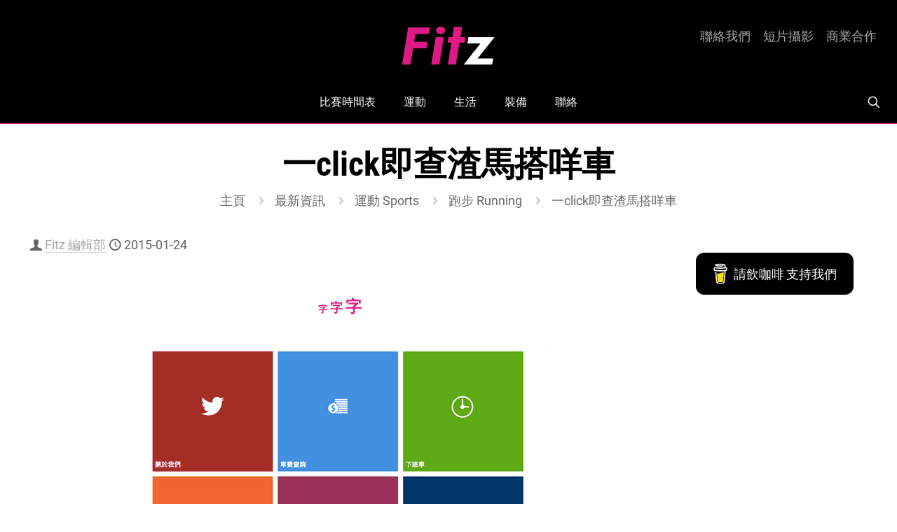

--- FILE ---
content_type: text/html; charset=utf-8
request_url: https://www.google.com/recaptcha/api2/anchor?ar=1&k=6LfAxJ0UAAAAAG0BR7NnDcmhCirNSCNxoTCbFwYE&co=aHR0cHM6Ly9maXR6LmhrOjQ0Mw..&hl=en&v=PoyoqOPhxBO7pBk68S4YbpHZ&size=invisible&anchor-ms=20000&execute-ms=30000&cb=91ub6jl4qzz8
body_size: 48751
content:
<!DOCTYPE HTML><html dir="ltr" lang="en"><head><meta http-equiv="Content-Type" content="text/html; charset=UTF-8">
<meta http-equiv="X-UA-Compatible" content="IE=edge">
<title>reCAPTCHA</title>
<style type="text/css">
/* cyrillic-ext */
@font-face {
  font-family: 'Roboto';
  font-style: normal;
  font-weight: 400;
  font-stretch: 100%;
  src: url(//fonts.gstatic.com/s/roboto/v48/KFO7CnqEu92Fr1ME7kSn66aGLdTylUAMa3GUBHMdazTgWw.woff2) format('woff2');
  unicode-range: U+0460-052F, U+1C80-1C8A, U+20B4, U+2DE0-2DFF, U+A640-A69F, U+FE2E-FE2F;
}
/* cyrillic */
@font-face {
  font-family: 'Roboto';
  font-style: normal;
  font-weight: 400;
  font-stretch: 100%;
  src: url(//fonts.gstatic.com/s/roboto/v48/KFO7CnqEu92Fr1ME7kSn66aGLdTylUAMa3iUBHMdazTgWw.woff2) format('woff2');
  unicode-range: U+0301, U+0400-045F, U+0490-0491, U+04B0-04B1, U+2116;
}
/* greek-ext */
@font-face {
  font-family: 'Roboto';
  font-style: normal;
  font-weight: 400;
  font-stretch: 100%;
  src: url(//fonts.gstatic.com/s/roboto/v48/KFO7CnqEu92Fr1ME7kSn66aGLdTylUAMa3CUBHMdazTgWw.woff2) format('woff2');
  unicode-range: U+1F00-1FFF;
}
/* greek */
@font-face {
  font-family: 'Roboto';
  font-style: normal;
  font-weight: 400;
  font-stretch: 100%;
  src: url(//fonts.gstatic.com/s/roboto/v48/KFO7CnqEu92Fr1ME7kSn66aGLdTylUAMa3-UBHMdazTgWw.woff2) format('woff2');
  unicode-range: U+0370-0377, U+037A-037F, U+0384-038A, U+038C, U+038E-03A1, U+03A3-03FF;
}
/* math */
@font-face {
  font-family: 'Roboto';
  font-style: normal;
  font-weight: 400;
  font-stretch: 100%;
  src: url(//fonts.gstatic.com/s/roboto/v48/KFO7CnqEu92Fr1ME7kSn66aGLdTylUAMawCUBHMdazTgWw.woff2) format('woff2');
  unicode-range: U+0302-0303, U+0305, U+0307-0308, U+0310, U+0312, U+0315, U+031A, U+0326-0327, U+032C, U+032F-0330, U+0332-0333, U+0338, U+033A, U+0346, U+034D, U+0391-03A1, U+03A3-03A9, U+03B1-03C9, U+03D1, U+03D5-03D6, U+03F0-03F1, U+03F4-03F5, U+2016-2017, U+2034-2038, U+203C, U+2040, U+2043, U+2047, U+2050, U+2057, U+205F, U+2070-2071, U+2074-208E, U+2090-209C, U+20D0-20DC, U+20E1, U+20E5-20EF, U+2100-2112, U+2114-2115, U+2117-2121, U+2123-214F, U+2190, U+2192, U+2194-21AE, U+21B0-21E5, U+21F1-21F2, U+21F4-2211, U+2213-2214, U+2216-22FF, U+2308-230B, U+2310, U+2319, U+231C-2321, U+2336-237A, U+237C, U+2395, U+239B-23B7, U+23D0, U+23DC-23E1, U+2474-2475, U+25AF, U+25B3, U+25B7, U+25BD, U+25C1, U+25CA, U+25CC, U+25FB, U+266D-266F, U+27C0-27FF, U+2900-2AFF, U+2B0E-2B11, U+2B30-2B4C, U+2BFE, U+3030, U+FF5B, U+FF5D, U+1D400-1D7FF, U+1EE00-1EEFF;
}
/* symbols */
@font-face {
  font-family: 'Roboto';
  font-style: normal;
  font-weight: 400;
  font-stretch: 100%;
  src: url(//fonts.gstatic.com/s/roboto/v48/KFO7CnqEu92Fr1ME7kSn66aGLdTylUAMaxKUBHMdazTgWw.woff2) format('woff2');
  unicode-range: U+0001-000C, U+000E-001F, U+007F-009F, U+20DD-20E0, U+20E2-20E4, U+2150-218F, U+2190, U+2192, U+2194-2199, U+21AF, U+21E6-21F0, U+21F3, U+2218-2219, U+2299, U+22C4-22C6, U+2300-243F, U+2440-244A, U+2460-24FF, U+25A0-27BF, U+2800-28FF, U+2921-2922, U+2981, U+29BF, U+29EB, U+2B00-2BFF, U+4DC0-4DFF, U+FFF9-FFFB, U+10140-1018E, U+10190-1019C, U+101A0, U+101D0-101FD, U+102E0-102FB, U+10E60-10E7E, U+1D2C0-1D2D3, U+1D2E0-1D37F, U+1F000-1F0FF, U+1F100-1F1AD, U+1F1E6-1F1FF, U+1F30D-1F30F, U+1F315, U+1F31C, U+1F31E, U+1F320-1F32C, U+1F336, U+1F378, U+1F37D, U+1F382, U+1F393-1F39F, U+1F3A7-1F3A8, U+1F3AC-1F3AF, U+1F3C2, U+1F3C4-1F3C6, U+1F3CA-1F3CE, U+1F3D4-1F3E0, U+1F3ED, U+1F3F1-1F3F3, U+1F3F5-1F3F7, U+1F408, U+1F415, U+1F41F, U+1F426, U+1F43F, U+1F441-1F442, U+1F444, U+1F446-1F449, U+1F44C-1F44E, U+1F453, U+1F46A, U+1F47D, U+1F4A3, U+1F4B0, U+1F4B3, U+1F4B9, U+1F4BB, U+1F4BF, U+1F4C8-1F4CB, U+1F4D6, U+1F4DA, U+1F4DF, U+1F4E3-1F4E6, U+1F4EA-1F4ED, U+1F4F7, U+1F4F9-1F4FB, U+1F4FD-1F4FE, U+1F503, U+1F507-1F50B, U+1F50D, U+1F512-1F513, U+1F53E-1F54A, U+1F54F-1F5FA, U+1F610, U+1F650-1F67F, U+1F687, U+1F68D, U+1F691, U+1F694, U+1F698, U+1F6AD, U+1F6B2, U+1F6B9-1F6BA, U+1F6BC, U+1F6C6-1F6CF, U+1F6D3-1F6D7, U+1F6E0-1F6EA, U+1F6F0-1F6F3, U+1F6F7-1F6FC, U+1F700-1F7FF, U+1F800-1F80B, U+1F810-1F847, U+1F850-1F859, U+1F860-1F887, U+1F890-1F8AD, U+1F8B0-1F8BB, U+1F8C0-1F8C1, U+1F900-1F90B, U+1F93B, U+1F946, U+1F984, U+1F996, U+1F9E9, U+1FA00-1FA6F, U+1FA70-1FA7C, U+1FA80-1FA89, U+1FA8F-1FAC6, U+1FACE-1FADC, U+1FADF-1FAE9, U+1FAF0-1FAF8, U+1FB00-1FBFF;
}
/* vietnamese */
@font-face {
  font-family: 'Roboto';
  font-style: normal;
  font-weight: 400;
  font-stretch: 100%;
  src: url(//fonts.gstatic.com/s/roboto/v48/KFO7CnqEu92Fr1ME7kSn66aGLdTylUAMa3OUBHMdazTgWw.woff2) format('woff2');
  unicode-range: U+0102-0103, U+0110-0111, U+0128-0129, U+0168-0169, U+01A0-01A1, U+01AF-01B0, U+0300-0301, U+0303-0304, U+0308-0309, U+0323, U+0329, U+1EA0-1EF9, U+20AB;
}
/* latin-ext */
@font-face {
  font-family: 'Roboto';
  font-style: normal;
  font-weight: 400;
  font-stretch: 100%;
  src: url(//fonts.gstatic.com/s/roboto/v48/KFO7CnqEu92Fr1ME7kSn66aGLdTylUAMa3KUBHMdazTgWw.woff2) format('woff2');
  unicode-range: U+0100-02BA, U+02BD-02C5, U+02C7-02CC, U+02CE-02D7, U+02DD-02FF, U+0304, U+0308, U+0329, U+1D00-1DBF, U+1E00-1E9F, U+1EF2-1EFF, U+2020, U+20A0-20AB, U+20AD-20C0, U+2113, U+2C60-2C7F, U+A720-A7FF;
}
/* latin */
@font-face {
  font-family: 'Roboto';
  font-style: normal;
  font-weight: 400;
  font-stretch: 100%;
  src: url(//fonts.gstatic.com/s/roboto/v48/KFO7CnqEu92Fr1ME7kSn66aGLdTylUAMa3yUBHMdazQ.woff2) format('woff2');
  unicode-range: U+0000-00FF, U+0131, U+0152-0153, U+02BB-02BC, U+02C6, U+02DA, U+02DC, U+0304, U+0308, U+0329, U+2000-206F, U+20AC, U+2122, U+2191, U+2193, U+2212, U+2215, U+FEFF, U+FFFD;
}
/* cyrillic-ext */
@font-face {
  font-family: 'Roboto';
  font-style: normal;
  font-weight: 500;
  font-stretch: 100%;
  src: url(//fonts.gstatic.com/s/roboto/v48/KFO7CnqEu92Fr1ME7kSn66aGLdTylUAMa3GUBHMdazTgWw.woff2) format('woff2');
  unicode-range: U+0460-052F, U+1C80-1C8A, U+20B4, U+2DE0-2DFF, U+A640-A69F, U+FE2E-FE2F;
}
/* cyrillic */
@font-face {
  font-family: 'Roboto';
  font-style: normal;
  font-weight: 500;
  font-stretch: 100%;
  src: url(//fonts.gstatic.com/s/roboto/v48/KFO7CnqEu92Fr1ME7kSn66aGLdTylUAMa3iUBHMdazTgWw.woff2) format('woff2');
  unicode-range: U+0301, U+0400-045F, U+0490-0491, U+04B0-04B1, U+2116;
}
/* greek-ext */
@font-face {
  font-family: 'Roboto';
  font-style: normal;
  font-weight: 500;
  font-stretch: 100%;
  src: url(//fonts.gstatic.com/s/roboto/v48/KFO7CnqEu92Fr1ME7kSn66aGLdTylUAMa3CUBHMdazTgWw.woff2) format('woff2');
  unicode-range: U+1F00-1FFF;
}
/* greek */
@font-face {
  font-family: 'Roboto';
  font-style: normal;
  font-weight: 500;
  font-stretch: 100%;
  src: url(//fonts.gstatic.com/s/roboto/v48/KFO7CnqEu92Fr1ME7kSn66aGLdTylUAMa3-UBHMdazTgWw.woff2) format('woff2');
  unicode-range: U+0370-0377, U+037A-037F, U+0384-038A, U+038C, U+038E-03A1, U+03A3-03FF;
}
/* math */
@font-face {
  font-family: 'Roboto';
  font-style: normal;
  font-weight: 500;
  font-stretch: 100%;
  src: url(//fonts.gstatic.com/s/roboto/v48/KFO7CnqEu92Fr1ME7kSn66aGLdTylUAMawCUBHMdazTgWw.woff2) format('woff2');
  unicode-range: U+0302-0303, U+0305, U+0307-0308, U+0310, U+0312, U+0315, U+031A, U+0326-0327, U+032C, U+032F-0330, U+0332-0333, U+0338, U+033A, U+0346, U+034D, U+0391-03A1, U+03A3-03A9, U+03B1-03C9, U+03D1, U+03D5-03D6, U+03F0-03F1, U+03F4-03F5, U+2016-2017, U+2034-2038, U+203C, U+2040, U+2043, U+2047, U+2050, U+2057, U+205F, U+2070-2071, U+2074-208E, U+2090-209C, U+20D0-20DC, U+20E1, U+20E5-20EF, U+2100-2112, U+2114-2115, U+2117-2121, U+2123-214F, U+2190, U+2192, U+2194-21AE, U+21B0-21E5, U+21F1-21F2, U+21F4-2211, U+2213-2214, U+2216-22FF, U+2308-230B, U+2310, U+2319, U+231C-2321, U+2336-237A, U+237C, U+2395, U+239B-23B7, U+23D0, U+23DC-23E1, U+2474-2475, U+25AF, U+25B3, U+25B7, U+25BD, U+25C1, U+25CA, U+25CC, U+25FB, U+266D-266F, U+27C0-27FF, U+2900-2AFF, U+2B0E-2B11, U+2B30-2B4C, U+2BFE, U+3030, U+FF5B, U+FF5D, U+1D400-1D7FF, U+1EE00-1EEFF;
}
/* symbols */
@font-face {
  font-family: 'Roboto';
  font-style: normal;
  font-weight: 500;
  font-stretch: 100%;
  src: url(//fonts.gstatic.com/s/roboto/v48/KFO7CnqEu92Fr1ME7kSn66aGLdTylUAMaxKUBHMdazTgWw.woff2) format('woff2');
  unicode-range: U+0001-000C, U+000E-001F, U+007F-009F, U+20DD-20E0, U+20E2-20E4, U+2150-218F, U+2190, U+2192, U+2194-2199, U+21AF, U+21E6-21F0, U+21F3, U+2218-2219, U+2299, U+22C4-22C6, U+2300-243F, U+2440-244A, U+2460-24FF, U+25A0-27BF, U+2800-28FF, U+2921-2922, U+2981, U+29BF, U+29EB, U+2B00-2BFF, U+4DC0-4DFF, U+FFF9-FFFB, U+10140-1018E, U+10190-1019C, U+101A0, U+101D0-101FD, U+102E0-102FB, U+10E60-10E7E, U+1D2C0-1D2D3, U+1D2E0-1D37F, U+1F000-1F0FF, U+1F100-1F1AD, U+1F1E6-1F1FF, U+1F30D-1F30F, U+1F315, U+1F31C, U+1F31E, U+1F320-1F32C, U+1F336, U+1F378, U+1F37D, U+1F382, U+1F393-1F39F, U+1F3A7-1F3A8, U+1F3AC-1F3AF, U+1F3C2, U+1F3C4-1F3C6, U+1F3CA-1F3CE, U+1F3D4-1F3E0, U+1F3ED, U+1F3F1-1F3F3, U+1F3F5-1F3F7, U+1F408, U+1F415, U+1F41F, U+1F426, U+1F43F, U+1F441-1F442, U+1F444, U+1F446-1F449, U+1F44C-1F44E, U+1F453, U+1F46A, U+1F47D, U+1F4A3, U+1F4B0, U+1F4B3, U+1F4B9, U+1F4BB, U+1F4BF, U+1F4C8-1F4CB, U+1F4D6, U+1F4DA, U+1F4DF, U+1F4E3-1F4E6, U+1F4EA-1F4ED, U+1F4F7, U+1F4F9-1F4FB, U+1F4FD-1F4FE, U+1F503, U+1F507-1F50B, U+1F50D, U+1F512-1F513, U+1F53E-1F54A, U+1F54F-1F5FA, U+1F610, U+1F650-1F67F, U+1F687, U+1F68D, U+1F691, U+1F694, U+1F698, U+1F6AD, U+1F6B2, U+1F6B9-1F6BA, U+1F6BC, U+1F6C6-1F6CF, U+1F6D3-1F6D7, U+1F6E0-1F6EA, U+1F6F0-1F6F3, U+1F6F7-1F6FC, U+1F700-1F7FF, U+1F800-1F80B, U+1F810-1F847, U+1F850-1F859, U+1F860-1F887, U+1F890-1F8AD, U+1F8B0-1F8BB, U+1F8C0-1F8C1, U+1F900-1F90B, U+1F93B, U+1F946, U+1F984, U+1F996, U+1F9E9, U+1FA00-1FA6F, U+1FA70-1FA7C, U+1FA80-1FA89, U+1FA8F-1FAC6, U+1FACE-1FADC, U+1FADF-1FAE9, U+1FAF0-1FAF8, U+1FB00-1FBFF;
}
/* vietnamese */
@font-face {
  font-family: 'Roboto';
  font-style: normal;
  font-weight: 500;
  font-stretch: 100%;
  src: url(//fonts.gstatic.com/s/roboto/v48/KFO7CnqEu92Fr1ME7kSn66aGLdTylUAMa3OUBHMdazTgWw.woff2) format('woff2');
  unicode-range: U+0102-0103, U+0110-0111, U+0128-0129, U+0168-0169, U+01A0-01A1, U+01AF-01B0, U+0300-0301, U+0303-0304, U+0308-0309, U+0323, U+0329, U+1EA0-1EF9, U+20AB;
}
/* latin-ext */
@font-face {
  font-family: 'Roboto';
  font-style: normal;
  font-weight: 500;
  font-stretch: 100%;
  src: url(//fonts.gstatic.com/s/roboto/v48/KFO7CnqEu92Fr1ME7kSn66aGLdTylUAMa3KUBHMdazTgWw.woff2) format('woff2');
  unicode-range: U+0100-02BA, U+02BD-02C5, U+02C7-02CC, U+02CE-02D7, U+02DD-02FF, U+0304, U+0308, U+0329, U+1D00-1DBF, U+1E00-1E9F, U+1EF2-1EFF, U+2020, U+20A0-20AB, U+20AD-20C0, U+2113, U+2C60-2C7F, U+A720-A7FF;
}
/* latin */
@font-face {
  font-family: 'Roboto';
  font-style: normal;
  font-weight: 500;
  font-stretch: 100%;
  src: url(//fonts.gstatic.com/s/roboto/v48/KFO7CnqEu92Fr1ME7kSn66aGLdTylUAMa3yUBHMdazQ.woff2) format('woff2');
  unicode-range: U+0000-00FF, U+0131, U+0152-0153, U+02BB-02BC, U+02C6, U+02DA, U+02DC, U+0304, U+0308, U+0329, U+2000-206F, U+20AC, U+2122, U+2191, U+2193, U+2212, U+2215, U+FEFF, U+FFFD;
}
/* cyrillic-ext */
@font-face {
  font-family: 'Roboto';
  font-style: normal;
  font-weight: 900;
  font-stretch: 100%;
  src: url(//fonts.gstatic.com/s/roboto/v48/KFO7CnqEu92Fr1ME7kSn66aGLdTylUAMa3GUBHMdazTgWw.woff2) format('woff2');
  unicode-range: U+0460-052F, U+1C80-1C8A, U+20B4, U+2DE0-2DFF, U+A640-A69F, U+FE2E-FE2F;
}
/* cyrillic */
@font-face {
  font-family: 'Roboto';
  font-style: normal;
  font-weight: 900;
  font-stretch: 100%;
  src: url(//fonts.gstatic.com/s/roboto/v48/KFO7CnqEu92Fr1ME7kSn66aGLdTylUAMa3iUBHMdazTgWw.woff2) format('woff2');
  unicode-range: U+0301, U+0400-045F, U+0490-0491, U+04B0-04B1, U+2116;
}
/* greek-ext */
@font-face {
  font-family: 'Roboto';
  font-style: normal;
  font-weight: 900;
  font-stretch: 100%;
  src: url(//fonts.gstatic.com/s/roboto/v48/KFO7CnqEu92Fr1ME7kSn66aGLdTylUAMa3CUBHMdazTgWw.woff2) format('woff2');
  unicode-range: U+1F00-1FFF;
}
/* greek */
@font-face {
  font-family: 'Roboto';
  font-style: normal;
  font-weight: 900;
  font-stretch: 100%;
  src: url(//fonts.gstatic.com/s/roboto/v48/KFO7CnqEu92Fr1ME7kSn66aGLdTylUAMa3-UBHMdazTgWw.woff2) format('woff2');
  unicode-range: U+0370-0377, U+037A-037F, U+0384-038A, U+038C, U+038E-03A1, U+03A3-03FF;
}
/* math */
@font-face {
  font-family: 'Roboto';
  font-style: normal;
  font-weight: 900;
  font-stretch: 100%;
  src: url(//fonts.gstatic.com/s/roboto/v48/KFO7CnqEu92Fr1ME7kSn66aGLdTylUAMawCUBHMdazTgWw.woff2) format('woff2');
  unicode-range: U+0302-0303, U+0305, U+0307-0308, U+0310, U+0312, U+0315, U+031A, U+0326-0327, U+032C, U+032F-0330, U+0332-0333, U+0338, U+033A, U+0346, U+034D, U+0391-03A1, U+03A3-03A9, U+03B1-03C9, U+03D1, U+03D5-03D6, U+03F0-03F1, U+03F4-03F5, U+2016-2017, U+2034-2038, U+203C, U+2040, U+2043, U+2047, U+2050, U+2057, U+205F, U+2070-2071, U+2074-208E, U+2090-209C, U+20D0-20DC, U+20E1, U+20E5-20EF, U+2100-2112, U+2114-2115, U+2117-2121, U+2123-214F, U+2190, U+2192, U+2194-21AE, U+21B0-21E5, U+21F1-21F2, U+21F4-2211, U+2213-2214, U+2216-22FF, U+2308-230B, U+2310, U+2319, U+231C-2321, U+2336-237A, U+237C, U+2395, U+239B-23B7, U+23D0, U+23DC-23E1, U+2474-2475, U+25AF, U+25B3, U+25B7, U+25BD, U+25C1, U+25CA, U+25CC, U+25FB, U+266D-266F, U+27C0-27FF, U+2900-2AFF, U+2B0E-2B11, U+2B30-2B4C, U+2BFE, U+3030, U+FF5B, U+FF5D, U+1D400-1D7FF, U+1EE00-1EEFF;
}
/* symbols */
@font-face {
  font-family: 'Roboto';
  font-style: normal;
  font-weight: 900;
  font-stretch: 100%;
  src: url(//fonts.gstatic.com/s/roboto/v48/KFO7CnqEu92Fr1ME7kSn66aGLdTylUAMaxKUBHMdazTgWw.woff2) format('woff2');
  unicode-range: U+0001-000C, U+000E-001F, U+007F-009F, U+20DD-20E0, U+20E2-20E4, U+2150-218F, U+2190, U+2192, U+2194-2199, U+21AF, U+21E6-21F0, U+21F3, U+2218-2219, U+2299, U+22C4-22C6, U+2300-243F, U+2440-244A, U+2460-24FF, U+25A0-27BF, U+2800-28FF, U+2921-2922, U+2981, U+29BF, U+29EB, U+2B00-2BFF, U+4DC0-4DFF, U+FFF9-FFFB, U+10140-1018E, U+10190-1019C, U+101A0, U+101D0-101FD, U+102E0-102FB, U+10E60-10E7E, U+1D2C0-1D2D3, U+1D2E0-1D37F, U+1F000-1F0FF, U+1F100-1F1AD, U+1F1E6-1F1FF, U+1F30D-1F30F, U+1F315, U+1F31C, U+1F31E, U+1F320-1F32C, U+1F336, U+1F378, U+1F37D, U+1F382, U+1F393-1F39F, U+1F3A7-1F3A8, U+1F3AC-1F3AF, U+1F3C2, U+1F3C4-1F3C6, U+1F3CA-1F3CE, U+1F3D4-1F3E0, U+1F3ED, U+1F3F1-1F3F3, U+1F3F5-1F3F7, U+1F408, U+1F415, U+1F41F, U+1F426, U+1F43F, U+1F441-1F442, U+1F444, U+1F446-1F449, U+1F44C-1F44E, U+1F453, U+1F46A, U+1F47D, U+1F4A3, U+1F4B0, U+1F4B3, U+1F4B9, U+1F4BB, U+1F4BF, U+1F4C8-1F4CB, U+1F4D6, U+1F4DA, U+1F4DF, U+1F4E3-1F4E6, U+1F4EA-1F4ED, U+1F4F7, U+1F4F9-1F4FB, U+1F4FD-1F4FE, U+1F503, U+1F507-1F50B, U+1F50D, U+1F512-1F513, U+1F53E-1F54A, U+1F54F-1F5FA, U+1F610, U+1F650-1F67F, U+1F687, U+1F68D, U+1F691, U+1F694, U+1F698, U+1F6AD, U+1F6B2, U+1F6B9-1F6BA, U+1F6BC, U+1F6C6-1F6CF, U+1F6D3-1F6D7, U+1F6E0-1F6EA, U+1F6F0-1F6F3, U+1F6F7-1F6FC, U+1F700-1F7FF, U+1F800-1F80B, U+1F810-1F847, U+1F850-1F859, U+1F860-1F887, U+1F890-1F8AD, U+1F8B0-1F8BB, U+1F8C0-1F8C1, U+1F900-1F90B, U+1F93B, U+1F946, U+1F984, U+1F996, U+1F9E9, U+1FA00-1FA6F, U+1FA70-1FA7C, U+1FA80-1FA89, U+1FA8F-1FAC6, U+1FACE-1FADC, U+1FADF-1FAE9, U+1FAF0-1FAF8, U+1FB00-1FBFF;
}
/* vietnamese */
@font-face {
  font-family: 'Roboto';
  font-style: normal;
  font-weight: 900;
  font-stretch: 100%;
  src: url(//fonts.gstatic.com/s/roboto/v48/KFO7CnqEu92Fr1ME7kSn66aGLdTylUAMa3OUBHMdazTgWw.woff2) format('woff2');
  unicode-range: U+0102-0103, U+0110-0111, U+0128-0129, U+0168-0169, U+01A0-01A1, U+01AF-01B0, U+0300-0301, U+0303-0304, U+0308-0309, U+0323, U+0329, U+1EA0-1EF9, U+20AB;
}
/* latin-ext */
@font-face {
  font-family: 'Roboto';
  font-style: normal;
  font-weight: 900;
  font-stretch: 100%;
  src: url(//fonts.gstatic.com/s/roboto/v48/KFO7CnqEu92Fr1ME7kSn66aGLdTylUAMa3KUBHMdazTgWw.woff2) format('woff2');
  unicode-range: U+0100-02BA, U+02BD-02C5, U+02C7-02CC, U+02CE-02D7, U+02DD-02FF, U+0304, U+0308, U+0329, U+1D00-1DBF, U+1E00-1E9F, U+1EF2-1EFF, U+2020, U+20A0-20AB, U+20AD-20C0, U+2113, U+2C60-2C7F, U+A720-A7FF;
}
/* latin */
@font-face {
  font-family: 'Roboto';
  font-style: normal;
  font-weight: 900;
  font-stretch: 100%;
  src: url(//fonts.gstatic.com/s/roboto/v48/KFO7CnqEu92Fr1ME7kSn66aGLdTylUAMa3yUBHMdazQ.woff2) format('woff2');
  unicode-range: U+0000-00FF, U+0131, U+0152-0153, U+02BB-02BC, U+02C6, U+02DA, U+02DC, U+0304, U+0308, U+0329, U+2000-206F, U+20AC, U+2122, U+2191, U+2193, U+2212, U+2215, U+FEFF, U+FFFD;
}

</style>
<link rel="stylesheet" type="text/css" href="https://www.gstatic.com/recaptcha/releases/PoyoqOPhxBO7pBk68S4YbpHZ/styles__ltr.css">
<script nonce="i86e6LkZJdDr3bJWUPDmuQ" type="text/javascript">window['__recaptcha_api'] = 'https://www.google.com/recaptcha/api2/';</script>
<script type="text/javascript" src="https://www.gstatic.com/recaptcha/releases/PoyoqOPhxBO7pBk68S4YbpHZ/recaptcha__en.js" nonce="i86e6LkZJdDr3bJWUPDmuQ">
      
    </script></head>
<body><div id="rc-anchor-alert" class="rc-anchor-alert"></div>
<input type="hidden" id="recaptcha-token" value="[base64]">
<script type="text/javascript" nonce="i86e6LkZJdDr3bJWUPDmuQ">
      recaptcha.anchor.Main.init("[\x22ainput\x22,[\x22bgdata\x22,\x22\x22,\[base64]/[base64]/[base64]/KE4oMTI0LHYsdi5HKSxMWihsLHYpKTpOKDEyNCx2LGwpLFYpLHYpLFQpKSxGKDE3MSx2KX0scjc9ZnVuY3Rpb24obCl7cmV0dXJuIGx9LEM9ZnVuY3Rpb24obCxWLHYpe04odixsLFYpLFZbYWtdPTI3OTZ9LG49ZnVuY3Rpb24obCxWKXtWLlg9KChWLlg/[base64]/[base64]/[base64]/[base64]/[base64]/[base64]/[base64]/[base64]/[base64]/[base64]/[base64]\\u003d\x22,\[base64]\\u003d\x22,\x22KhAYw43Cm0/DusKzw4fCu8KhVgMzw65Nw6ljZnI2w5fDnjjCj8KDLF7ClgnCk0vCo8KdA1kbFWgTwrLCj8OrOsKYwo/CjsKMJ8KBY8OKfBzCr8ODB2HCo8OAGBdxw70hdDA4woRhwpAKGsOhwokew7XCvsOKwpILAFPCpGtHCX7DnkvDusKHw7HDncOSIMOAwp7DtVhAw6ZTS8K4w7Nud0bCksKDVsKBwp0/wo1mS2w3GsO4w5nDjsOqaMKnKsOsw4LCqBQPw7zCosK0B8K5NxjDrkcSwrjDh8KTwrTDm8Kqw4t8AsOzw6gFMMKZPUASwp/DlTUgZGI+NhjDvFTDsiZAYDfCl8O6w6dmfMKlOBBEw590UsOQwpVmw5XCvT0GdcOHwqNnXMKxwp4bS0Zpw5gawqYKwqjDm8KCw4/Di39Ew5ofw4TDuAMrQ8OqwpJvUsKQFlbCtgDDlFoYcsKBXXLCoTZ0E8KJHsKdw43CoTDDuHMlwpUUwplzw4d0w5HDtsOrw7/DlcKySAfDlygCQ2huCQIJwrNBwpkhwpxYw4twDxDCphDCkMKQwpsTw6tsw5fCk2Ekw5bCpQbDhcKKw4rCgH7DuR3CkcOTBTFgF8OXw5pbwqbCpcOwwrUZwqZ2w6g/WMOhwpDDtcKQGVrCnsO3wr0+w67DiT4Mw6TDj8K0HWAjUS3CviNDb8OxS2zDh8KkwrzCkBTChcOIw4DCn8KMwoIcYcKKd8KWOMOHwrrDtH5owoRWwpbCk3kzHsK+d8KHQSbCoFUhAsKFwqrDosOlDiM4M13CpGPCimbCiW8AK8OyTsO7R2fClGrDuS/DvkXDiMOkTcOMwrLCs8OFwqtoMAHDq8OCAMOJwp/Co8K/A8KbVSZbTFDDv8OPEcOvClksw6xzw4nDqyo6w7LDssKuwr0Dw64wWlknHgxywq5xwpnCpVErTcK4w57CvSIDIhrDjh1rEMKASsOtbzXDgMOiwoAcD8KLPiFQw68jw5/Dp8O+FTfDi0nDncKDI3YQw7DCr8Krw4vCn8OfwpHCr3EPwpvCmxXCo8OzBHZVaTkEwr/CvcO0w4bCj8Kmw5E7ShBjWXgywoPCm3LDkkrCqMOYw5XDhsKlaFzDgmXCl8OKw5rDhcKxwqU6HQDCogobKxTCr8O7PE/Cg1jCo8Olwq3CsEU9aThPw5rDsXXClQZXPVlow4TDvi1hSTBuFsKdYsO3FhvDnsKIfMO7w6EHXHRswoXCn8OFL8KIFDoHPMOPw7LCnTTCvUo1wobDscOIwonClcO1w5jCvMKZwrM+w5HCssKLPcKswoXCrRdwwpk1TXrCqsKUw63Dm8K/[base64]/CqMKxwrJyw7fCosKQVljDnsKkKMKPwqJNwocZw53CvTAgwoUpwpTDmC9Uwr/DlsONwoYZbCzDmFkKw5LCjHnCjifClMOLQ8KsSsKDw4zCucKiwrjDicOYCMKaw4rCqsKfw7U0w6FdeV95CHBpXsOKBnzDlsK+R8K8w5VUAhJqwq8BC8K/M8KGZcOMw7kWwoVXPsOVwrJpEsKQw4YCw7NpR8OtdsOJHsKqNVhxwp/CjV/DucK+wpnDgMKfc8KJU3cOIHMtZGB6w7AHJFfCksOUwoUzfBMUw5RxAmTChcKxw4nCkUHCl8K8dMOSf8K5w5IxPsOSUHxPcHEBC23DvRLCj8KmYMKLwrbDrcKAYVLDvcOkGFTDlcONNnw7HsKSPcOkwpnCpXHDsMKsw4/CpMO7wpXDlCRJIhR9woQRIm/Cj8KQw6Row4Jgw6hDwpXDkMKmJBEgw6Bpw4bCuGjDnMOVAcOqDsOiwqfDhMKFXn84wo80X3s5DsKjw4DCvxTDscKxwrIGecKVEE0Xw47CpUfDoBPDtW/Ct8Omw4Uyd8OPw7vChMKaEcKkwp9rw5DDr0bDmMOuXcKmwrUBwr98eWw8wr7CpcO1YEBlwrhNw7bCi1Fvw48OFxQbw7YNw7vDgcOwKGoLaTbDscO/[base64]/CocOVwpRFw6PCsMK1NRzCr8ONal0sw5jChsKxw6wTwq10w43DtAhTwpPDvnZcw5rCkcOgF8KmwpoKdsKwwpNew5YMw7XDu8OUw7JGLsOPw6TCmMKEw7x8wpDCusOLw7rDu0/[base64]/Ch8O1NjrCo3DDkgNkwpQZwoPCrcO4amvDlBLCt8OxMQrChcOQwoFCLsOjw49/[base64]/[base64]/DtMKdw4zDvAURwq7CkMOuTcO+wrMhOCvCmsOGMVo7w5XCt07Djx5owqlpIXRGbEHDo3/Co8KEJBbCi8ONwqAOfcOowoHDgcK6w7rCocK7wpPCpXzCg0PDm8OmcA7Cu8OFDxvDhsOWw73DtzzDgMOSGGfCucOIPMKawprDkzjDpgYEw4UhEj3CrMO/EMO4bsOrdMOXa8KPwoEFcl7CoyTDgsKcFcKJw4XDhg/CknMdw6LCkMOLwpfCp8K9DxzChsOrw7sjARvDnMKJJko1TX/DgcONSyoPUMK7DcKwT8K7w47Ch8OLQcOvXMOMwrA0UxTClcOiwpbDj8Oyw6sRw5vCiRVTAMOjJWnCncK0UHNdwpVPwqoIDMK6w6QEw4tSwonCmGPDm8K/QcKAwqZ7wpRfw63Chg4Ow7rCt0TCqcOLw5h/QwRtwqzDsVxZw6dUVMO8w7HClA17w7/DrcOcGcKkLTLCum7Cj1J1wqBQwpknF8O1bWAzwoDDisOMwoPDg8OWworDlcOrJcKiQMKiwrvCtcKDwq/Cq8KHNsO3wrA5wqtmcsO7w57CjcOUwprDusKRw5XDrjpxw4zDrCdsCTPCs3HCogArwr7CoMOfesO7wqPDpcK6w5Isf0bCux3CvsOswpvCoi5IwqEdW8Ocw6LCvMKvw5rCrcKII8O+CMKRw7bDt8OAw5TCri/Cslgew5XCmgHCk2Jgw73CvgxwwqjDhFtIwpzCrXzDhFvDksOWKsKqDMK3b8K1wrwswqDDiwvDr8OVw4dUw5omJ1QNwq9cTVV/w5dlwqBYw75uw6/CjcOMMsOewrbDo8ObJ8OcIAFtJcKJdkjDlXPCtTLCrcKnX8OzMcOnw4ohw67DsRPCq8OOwpTCgMOpIHczwqonwonCrcKhw4EjQlsNWMKeUiPCk8O/bHfDvsK9esKtV03DuAgFXcKTw5HCuzPCucOMWmc6wq8awpQ4wpYrGx8zwqVsw4rDpkR0JMKWSsK7wosYc2ofI07ChDsJwpvDoX/[base64]/WcOnX8OUw4/Cs2jCvsKVwpdKwpTDmyRbw67DksKEMQARwrzCnCTDnyvCucOTwp/DsGQaw7wNwqjCr8O/HcK4UcOvQXhGBSI4Q8KcwrQww5gAaGgNTsKOA3MIPzHDoiZbecKxLgwCHcKofnnDhWPCnWE1w5I+w4fCjcOgw79Ewr7DrR40AzVcwrrCm8Oew63CnkPDpT3DsMKywrFJw4bCngJXwoTDsgLDlcKGw7vDkk4gwos0w6FXwr/DnUHDmEPDvX/Cs8KtBRvDs8KhwqnDvX0Rwo4yD8KVwpRND8KpQ8Odw4/CtcOAB3LDoMKzw7Fsw5Y9w6rCgCIYdT3DkcKGw4XChxZza8OHwozCkcK+RhrDlsOSw5BwecOZw4IHHMKNw7I5EMK/eQLCocK+CsO0cHDDj0B8wrkFTWLDn8Kmw4vDjMKywr7CssOlbGIxwp7DncKVwrszRlDDmsOobGPDpMOdD2DDvsOGwopRZsKeXMOOw4h5TC/DicKuw6bCpizCjMKHw5/CpHfCq8KLwpohDlpBAxQKwq3Dr8OOPm/Cpz9ZS8Kxw7c/w55Nw7FPKjTCkcOTIwPCqsKlL8Kww6DDjS0/[base64]/I8O5ZcOpw6XCn8K9wqjDkjIAw65Mw4UXVnUwwofDoMKTF1g3WcOPwp0EAsKXwpbDsjbDgMKjSMK+SMK3DcKTccKiwoFCw7hlwpIKw4oHw6wMMxrCng/[base64]/wpNlAcOtOmnClsOJBkN9V8OKw4XCgyXDi8KER1giwpbCuWDCtcOpw7/DgMKqVFDDusKQwoTCpmnClGQaw7jDk8KPwr0aw7EnwrLCvMKBwqXDsFXDsMKUwoTDnVhgwrJBw50bw5/DuMKjc8Kfw40MAcOId8KSeA3CnsK8woQJw5/CqWzCnDgWQBbCjD0swoHDgjE+aDXCsTTCuMORZMKpwpZQTB3DhsKOMDB6w6bDvsO6wofCscOhWMOww4F/NUbCh8OQbX03w5nChEbCq8KAw7HDoFLDimzCk8KPWUxsM8Kyw60BLW/DosKiwql7Gn7CksKaQ8KmOy06PcKadAAZFcKGaMKIZ3EfY8Kzw5TDs8KCSMO4aA4dw7vDnT4QwoTCii/DlcK2w7UeNHbCrcKDQMKLFMOlZsKzJCgLw70aw43DsQrDpcObVFjCq8KgwoLDtsOhLcKGJh45CMK6w7LDvC4RaGIjwqfDrsODO8OqawYmPcO/w53DvsKJw5BEw5rDhMKQJzbDo0djZQAifcKTw5V9wprDqEHDq8KGD8OyXsOwSnwuwodLUQlzUl1NwpwNw5LDncK/[base64]/ClQVOw70yd8OFdsOtVsKnw45YP8KsX8KDw4TCoMObZ8KAw6jCkTI2cnbCjm/CmBDCtMKIw4J2wpsuwrcZP8KPwp9dw55iM0LCssO/wqTCh8OIwrLDvcO+wobDgEfCqsKtw6xyw6Irw7HDi1XDvSrDkxUsW8Kjw4J2w6LDkRjDj0fCsxMpI2jDgGTDjicPw7EpBhzCvsOPwqzDqcOjwr1FOsOME8K1GcOlVcKZwrEYw4FuB8OVw4BYwonDvF8DAsOcUsO8EcO1AgXCtcKTNh/DqMKEwo7CtwfCr3MreMO9wpTCmToDfBtSwqXCtMOPwoYhw4sZwpbCjT4uwo7DisO2wrUXEXbDl8OzKE1xFS/DjsK3w7A/[base64]/c8Kwb3JZXldOYBdHwrXCkRoiKMOqw7HCkW3CriVDw6ctw7cUAGdYw6jCjn7DiEvDgsKBwo1Cw4Y8fcOGw6sFwpHCo8OpFGrDlsOtZsO9NcO7w4jDncO0w5HCoxnDsik1METCv35JLV/ClcOGwpAKwq3DncKYwoDDoVBnwoUcawPDuA8Cw4PDvDXDslhwwqLDrwbChQfCosOgw4cVA8KBPcOfw6nCpcKUb1xZw5fCrsOxdR4GeMKEcgvDlWEMwrXDjBFsfcOiw713VhPCnmFxw5DCjsOowqYBwrV6wqHDs8OnwoBMImPCjTc/wr5rw4TCqsO7esKVw5rDmMKeDhJww7F4GsKgGC3DvXcralLCs8O5X0LDs8Kmw4HDjzUCwpnCr8Odw6RBw6DCssOsw7TCgMKoH8KtT2pDRcOswqUDWnHCsMK/wozCgFrDusOyw7PCsMKvYh5ceTLCvTvCv8KDOXvClDLDsBjDhsOcw7pBwrVDw6TCkcKvwoPCgcKjemHDuMKRw6AEOVgHwponO8O9LMKIJcKfwqFRwqrDgcOcw71UCsK7wqbDuToQwpXDl8OJAMK6wrcXKMOVasKyDsO1b8Ozw6HDt0jDiMO4NMKaQkXCtw/DuEUqwp0lw4fDs3zDunvCscKRc8OSYQ7DhcKgDMK8acO4HirCpcO3wpzDnFdMXMKiCcK6w4HCgzXDr8Knw47Dk8KzYsKJw7LClMOUw6HDvDoAPcKrUcOkXQAyGMK/YBrCiGHDg8KcesOOXcKowr7CkcKSeAnCjcKZwpLCljxiw5HCvVU7cMO/[base64]/[base64]/CjTRiw6Zqw7PClcKgw6jCr8OFLlcAwqNEwpJ9H8KOSE/ChQnCq1RMw57DpsKgXsKpYCgRwqxUwqjCnxUIShQCIQh+wpfCnMKoBcOawqjCtcKkFR0rByxGClPDgwnDmMOHU1XCrMOJNMK0R8OBw6QFw4I4wqfCjGRlCcOpwqF0VsOzw7jCv8OhC8KrcQvCqcKuAxDCnMO+MMOXw5DDkmrCu8Onw73Dkm/Csw/Cq1XDhisPwp8Rw51kTsO5wp1tVhZ0wobDiS7DjcOmZcKsBk/[base64]/Dsh3CgsOPwpHClsOhwolTAwHCswMdw6LCo8KxwrMTwpsmwqbDpXzDoWXCqMO7H8KHwpkSRjZLfsOrS8K1dixDeHkcU8OfDMO9eMOLw59EIlx1w4PCj8OUUcOaMcOxwpDCrMKfw5vClQ3Ds1oGMMOcfMK4GMORTMOXIMKnw5dlwp5Xw43CgcOZSSkRTsK/w7rDo3vCoXUiCcK1B2IbNgnCnHk7GR3DtyfDrsOJw4vCq1Zlw4/Ch0YSXxV3CcO6woYMwpJBw6sAeFrCiF90wpV+Xh7CvUnClkLDmcO5w4HDgCp+J8K5wpXDrMO7XlUrVwFfwq1mOsOlwrjChwB3w5dNHDIqw40Pw6LCjzVfaWhzwotLfsOpWcOawqrDssOKw6Jmw5jDhQjDg8O1w4gBC8KMw7VHw6MHY3FUw7ERMsO3GB/CqcOGLsOIT8KtG8OFHsOefhbCr8OMNsOIw7URPQpswrvCokHDng3DscOTEzPDvTwnwrl9a8KvwpBrwq5fc8KrbMOuUBNEElIuwp8vw6bDskPDpVETwrjDhcOLfVwjVsOww6fCl3UcwpFFUMOtworCkMKzwp3DrF7CkSIYYmEkBMKZLMOhPcOrc8KRw7I/wqYPwqUDb8OQwpBhJsOLK2sJW8Kiwo10w6XDhgZvZXtrw5BtwrPCsxFUwp7Co8OFSShDBsKzBwrDthPCocKoRcOpKGjDj0nCgcOGTsKRw7xQwpTCqMOVIl7Cs8KtS3hqw75BYgTCrk3DsAzCg0TCrUE2w7Y6wo4Jw5B/w4ltwoLDhcOIEMKNfMK7w5rCjMK4wrwsQcOwSl/[base64]/[base64]/[base64]/CthHDigdJL8OCQC3Dh8KPXA3Cv1phOsKZwpXCksKKBsKAElNMw5hNCsKmw4jCtcKUw5jCssOyABY5wqXDnh9xBcONw4HCmR8CMy/Dh8ONwrkVw4vDnmNrG8KXw6LCpj3DmmFlwqrDpsOMw7PCl8OQw6NaXcO4VVETF8Ojc1VFGkRkw5fDjRt6wolvw5sUw5fDnQdhwqPCjAgmwqJdwolSWALDqcOywrMqw5ANJiVTwrN/w6nCp8OgCkBkIFTDo2bCmcKRwpTDgRwmw6cwwoTDnx3DlsONw5rCkU03w4x+w4xcL8KMwrfCrz/DnkxpfyZ8wqHDvzHDpTPChStXwqzCiw7Ck18tw507w7bCsQ7CtcKZacKnwpvDksKuw4ITDXtZwqhqEcKdw7DCvyvCn8Kxw7UawpXCs8Ksw5DDvAIZwq3DhCcaNsOpGFsgwp/DkMK+w63CjhV1R8OOHcOEw41zWMOsGlR+w5YATcOmw6p3w7YDw6rCpGICw7fDg8KEw7HCh8OwBnouA8ORHz/[base64]/Dhz5Pw4zDo8OgwolzwpHCsHbCpXDCpcKpV8KqMMO7w6xhwppdwqjCrsOba1hIayzDlsKgw7xDwovCjwU9w6RwP8KZwr7DnMKPH8KjwrDDjsKhw4gyw6t6I3F6woECflXCiE7DrsOyF0vCrXnDpwF4CcOYwoLDmTE6wqHCk8KWIXxtw5fDocODKcKHB3LDnhvCnk0/w41iPwPCq8Olw6IrUGjCthLDgsOmGmjDjcKEVSsrM8OobRY7w6/[base64]/CmMOZJMKKw7jCi2dNwoVOw6ACwo3CnsKXw5dlQXvDpDPDoAHCtMKURMOYw5gjw4HDusOFFBbCoXzDnVDCk0XCmcOBUsOnUcKCdUvCvcKsw4XCn8OPdMKBw5PDgMOKCsK7J8K7PsOsw4VSSMOHL8OJw67CkMK+w6A+wrJgwq4Nw50vw4PDicKFw4/CssKaXxMLNBpHZU1xwp1Yw6PDusOlw5DChUXDscOFbSwZwq1KKnkEw4ZTFRXDkxvClAxowrpBw7M0wrl1w7gZwrzDsTR4csODw7XDkiJHwo3CqHbDn8KxTsK+w7PDosKrwq/DnMOnw4fDoC7CuH1Xw4nCg2pYEsOLw4ELw4zCjVXCvcKMdcKhwqvDlMOeDsK3w4xMSjvDi8O+KQtRE3hJKFRXHFTCj8OBdlMtw7lcwpUpEgZpwrjCoMOBDWR9YsKTK29vQnYsU8OgSMOWM8KuKsKQwr4fwo5ew6gYw7oLwq9/ZghuK1dew6UPXj/Cq8KXw4VAw5jCvFLCqmTCgsOGw4zDnz7CsMORO8OAw7gTw6TCvWEzUTgdB8OlaD4BTcO4PMKVPSHCmiLDh8KJFBBKwq42w4pDwp/Du8OWCUoVdcORw4nClxPCpTzDk8K1w4HCq2B1fhAAwodMwobCg0jDrmrCjzQSwqfCiEXDshLCoTDDv8Ouw7MkwrxWL3vCn8KMwrITwrURCMO1wrjDgsOrwonCuiZ2wrLCuMKZfcO7wpnDkMO+w7Ztw5zCt8K4w6IAwoXCrcOiwrlcw7/Ct3AxwpbCi8Kow5BhwoE4wqolBcORVyjDpm7DgcKhwqYZwq3Dp8KqXUfCmsOhw6vCuEA7acKuw5kuw6rCoMKcKsKqEWTCig7CjwDDn0I+FcKSSBHClsKzwpdLwp0YTcKrwq7Cui/DksOKAn7CnE4XM8KgWMK+O1TCuxrCvlDDtURIVsKQwr3DoR5hCiZ5VR98fmhow5ZTHBDDkXzDsMK+w6/CtGYcPQPDnUEAM3XCk8OHwrInVsKHRHQMwpxKfm8iwp/DlcOawrzClAMIw55vXzM4wpd4w4DCpB1TwoVpYcKgwo3DpsO1w64kw4RXBcOtwpPDk8KNEcO+wobDmV/DihXCgcOBwpfDiBczEyFJw5zDmC3DpcKiNQ3ClidDw4jDtynCog8qwpdMwqTDmsKjwqhMw5XDtxTDgcO1wrg0NgktwpR0KcKMw7TCgGvDm27CmTXCmMObw5NVwqPDn8K/wr/[base64]/[base64]/[base64]/CsENITMOTw77Dl0Ebw4lXKsKuw5wfBsKrKDh2w7Y4OsO3EA42w7oSwrpQwqxFXRFeCDvCvcOQXCHCkBMsw7/DusKSw7fDl1PDsmDCtMKUw4Ikw5jDkWpoXsK/w7Iuw4HDixLDkUXDg8OQw7HCoTfCjMO8woHDjTPDjMKjwpPCu8KRw6zDsXlxRcOIwppdw5vCn8OBVEjCicONUU3CqgDDnT0awrXDokDDvXHDtMKIH0PClMKSw6lrYMKUBAIuDy/DsV8Uwq1TDCnDiEPDu8K2w5IpwoNIw5paAcKZwpZfK8K7wp4DaSQzw7nDiMKjBsOQcyUTw5V0YcK7wop9GTx7w4bDisOSwogrQ0XCmcOeFcOxwqHCnsKpw5jDmDHDrMKaAD/DqHHCl23DpRNbKMKzwrXCvjLCo1tHWkjDmgoww5TDj8KKfFNmw6gKwqIcwovDscOkw4oHwrs0wrLDiMKjEMOLUsK8GcKQwpXCocKNw6QNBsO2WUUuw6LDsMKqNlMhCyd8RUE8w6HClk1zLRU3E0fCgBvCjy/[base64]/[base64]/DkQMubE/CvGxMwqXDssOfw7bDqSoNw7TDu8OLw57CqH8wOsKywodmwphibMOLCi7CksOfPcKXCVrCncKrwplSwo8AfcKcwqzCkAc/w4vDt8OuBSrDsykmw4lNw47CpMOaw5wGwpvCkEMqw547w4EYXXHChsODDMOIPcOuGcKuUcKUHElQallcbzHCisOUw4nClVtqwrx8wqXDiMOCfsKdwrbCrHo9wrQjSUPDqX7Dnyhuwqs/ED7DsnNOwr1Pw5kIBsKAO2FWw7MrS8O3N18Ww7hyw6PCi0wVw50Dw5dGw7zDqTV6DxZlG8KrEMKNNsKocmoNAMOKwq3Ct8OlwoI+FsKaIcKQw57CrMObK8OYw7XDqFF/[base64]/[base64]/Cm0nDs8KsSSo9JsKmJ8KrwqNBdcOCw5XClBLDiifCjjjCpWh+wp83dFVsw7PCscKwax7DuMOTw6jCuDNswpQnw4/[base64]/[base64]/wpY1wqzCvcOPbFvDisKyGMO9HMOGw7TCnwZ2WsK5wpptDX/[base64]/CrmZVFEHCr3rDlnrDp8O7ViPDlcKeOSc3w4HCvMKUwohhD8KCw5wUw6QNwrM9Oid1ZcKnwpRWwp7CpljDp8KIITfCqj/DvcOMwphtQVl2dSrCocO9CcKbPcKsEcOkw7Qdw7/DgsODMcOOwrJtPsOzEFLDpjdBwqLCmcO5w6kUw4fCvMKqwpNcfcObeMK4K8KWTcO+LyjDli1tw558w7nDkw4uw6/CtcK8wqDDqkoyUsOkwoYbaEc0w59Hwr5eC8KJQcKww7vDiBcfYMKWJmDCqD5Iw6tcWSrCmcKjw4d0wpnCvsKEWHtSwoV0TzdNwqFSDsOIwqd5V8Onw5bCrVtPwojCs8Khw7cjcgpiI8OMcjt8wr91NcKLw5HCpsKGw5UMwo/Dh3YywqNxwpwTR0wfIsOcTEHCpw7DgsOVwp8two9pw7V9Q210NsKnPR/CisKgbcKzCUVWTxfDlnpUwpPDiER7LMOSw501wqYcwp4Cwq9hJEBEWMKmb8OFw5skwpduw7TDqMKeIcKSwotlHBYSFMKgwqB/Vyk4aT4mwpPDh8OIE8KZE8O8PRfCoSPCvcOzI8KLOHN7w5PDlMOyX8OiwrhiN8KRCX7CscOcw7/ChXzCtxgKw6PCr8O2w5okR3VTKsKoDzzCvjvChHExwo7Di8OCw7bDoAzDknNEGDcUXcKtw6UPEsOjw6lYw5hxacKDwpvCl8Oswoktw6XDhxdEDxXCt8O9w7RRScO9w4vDmsKIwq/CoRopw5FhRTAGY3UJw5lZwpZuwopLNsKzGcOtw6PDvF5MJsOKw4PCj8O4OFlUw4zCv1zDgknDvQPCm8KXYi5lBcOSVsODw4lew5rCpW7CkcOqw5bCssOfw58gImpiW8OUXQXCscO2NXcrw5lGwrTDq8OKwqLCm8Odw4LDpDx/w57DocKNwopBw6LDiiwyw6DDvcOww60Pw4guBcOKOMKTwrDClUZiYnNbwqrCjMOmw4TCvmPCpwrDlzbDrGLCjhbDhXU/wrYUQBLCqsKHw7LCmcKjwpg8HDDCncKSwo/[base64]/Cvm7Dq8KOw4NxOMOuYH84bsKWG8KALsK1E24CIsKzwpIAFGXChsKpRMO5wpUrw6kTZVd4w4BZwrrDicK5bcKhw4ARw73Dm8KDwpfDtWgPXMKjwqHDoAzDpcKcw7Q5wr1fwqzDi8O9wq/CmxpOw45HwooNw6nCowDDrHNHRUhEFsKJw74kQsOiwq7Cg0jDh8O/w593SsOnUXDCmcKoIRg1CicSwr9cwrlSa07DicO7YEDDqMK+dno1wpJjLsOdw6XCinnCiFTClzDDqsKWwprCu8OiTsKeEkbDsXYTwpRmQsOGw44Aw4cMDsOIJx3DqMKResK3w5jDmMK7e2tcE8KzwozDuW5+wqvCpkLDg8OQPMOFCC/DqxzDpwDCtcOibFLDpBcdwqJWLWNWD8O0w6V+A8KGw7PClHDCjlXDlcKGw6HCvBtTw4/[base64]/CmQpYbcOJEiR3HcOKw6xJw7Q5wp/Cs8Otbid6w63Dmx/DpsKhQGRXw5PCixHCgcO1wr3Ds23CpxkMDFLCmxsyEMKBwr7Cjh3CtMOrHjnCrDxDPmpBVsKkZULCusOnw4xEwq0Ow51/C8KPwrrDr8OjwoTDtV3Ch0U3PcK0JcOtIn/CkMOTPycoSMOgXX9yRzDDi8KPw6vDr3PDsMKmw6wLwoEDwr8hw5QhZX7Cv8OyNMKyEMO8CsKOQcO5wr4lw4plXj9HYV0qw73CiQXDn29Wwo3CrsKyTi4dfybDhMKVAEteIcKOEzrCqMKLPAUQwp1nwpjCt8O/YUTCqDPDicK6worCjMKwORHDnXTDrnnCkMOEGl7DjBQEICbCihk6w7LDi8OpdRLDowIGw5zCssKIw6vChsK0Zn0RYwQRIcKvwoB6JcOaQ2A7w54aw4XDjxTDocONw58obk5hwopTw6REw5/DiTnCl8Ocw4M9w6Z0w5XCinR0JzfDnRjCgTd9NQ5DV8K4wqo0a8OUwrzCu8KLOsOAw7rCo8OEHzhVPBXDlcKvw54dfhPDtEUtACkHH8OLAyPCi8Knw4UfTCB0YxPDg8KHJcKuJ8KgwofDuMO/GRTDu2nDmxo2w43Dr8OdZn7DoSgaOGfDnTQnw7okF8OFCznDsAbCosKTWmxpElTCtAUNw548X10ow4pqwrI4MGXDhMO1wr/CvWw+TMKnYMOmTsOjXx0IC8KFaMKswq0jw47CjGdEKwnDizk2dsK4IWZaEA88LHgFBknCmEnDiU/CjgQFwrBUw61wGcKlD1M4B8KPw6rDj8O9w4nCq1xcw6cEBsKbY8OCCnXCpFcbw5xjMErDlB/CmcKww5LCmFJRYWXDniphf8ORw7R3EiJqeV1VREVnNHrCs17DlcK1KgrDpjTDrSLDsg7DmBnDrxDCgRLCgMKyBsKWRG3Cr8KbGUAwHRpHdT7Cm1MNYiVuRMKaw7zDoMOJY8OuYsO3McKLShM4cW1VwprCmsOiHE1/w7TDm3jCocOsw7fDtEDComQgw4pLwpZhMsOrwrrDhXU1wqjDjmXCgMKuCMOow6gPGcK2fARIJsKGw75MwpvDhDXDmMOrw5HDocK4wrYRw6XDglXDtMKXBMKzwo7Co8O+wp3CoEPColp9f23Dqi1sw5BLw4/Cg2PCjcKmw6rDg2YkG8KwwonDkMKIUMKgwoICw5XDrMKRw6/DhMOBwprDjcOBLgMcRzoYw6JsKcO/IMK7czFxRBdTw5rDvcOwwrduwrHDtG1XwpoHwpPDpCzCkRZbwo/DgAbCmsKJchdyZzHCvsK1dsOZwqoGdsK/wqXCiTfCjsKyDsOCGjTDjwgCw4vCuSDCkRh0b8KJwqfDsCnCuMORCsKEa1ETXsOsw70UBSnCpAHCoW5fDMOBE8K4wonDiwrDjMOsUhDDqi7CmmM4esKAworCuzfCuBTChnbClVXDtErCpRRwI2vCgcKnJsO5wpvCu8O/SDsGwrvDlcOCwrIQVQpMFcKDwo46CMO+w7Fnw4bCrMKkL2MFwrXCow87w47DoXN3w50hwrtVZnPCiMOVwqXCoMKxUHfCokDCv8KLPcOEwoxgQW/DrgzDq0wObMKmw4NbF8KAG1HDg2zDqDkSw61yKj/DhsKBw68ywq/Dj0zCiVR5MF56b8OPBiFAwrg4LMKcw6E/[base64]/wpLCnQROR8KwVcKYEcOvKSbDmQvDtcOZw4bCpcOrwrbDscOVWsKYwrwpUMKkw5Qrw6TDlBY3wrZAw4rDpxTCqB0fEcOrIMOqWXoww5IJO8KjLMOjKh1XBC3Duy3DkhfClj/DlcK/W8O0wqzDty9dwo0jccKTDAjCucO+w7F2Xngxw5cYw4B/[base64]/DsGRvw6bDpMORwrrCm00GSxzCiMKJw6huEXdSYsKUOwVhw6wrwoEBcwnDv8OzL8OSwopTw6F3wpc6w69Kwr4ow4jCvFLDjnYuAcOsBhk0bMOHK8O6KjLChTRLADRZJSgeJcKQw45Hw78FwrPDnMOSZcKDAMOpw5jCqcOadUbDoMKaw77Dli4Zwodkw4/Dr8KmLMKCJcO2EVlJwoVuCMOnNVYBwovCqhrCr3pLwrhKbDzDssKzIWslJDbDh8KMwrstNsOMw7vCmsOKw47Doz8ZUmvCmsO/wo/CgGR8woXDgsOQw4cZwr3CrsOiwqHCg8KhFjs4wp7DhVnDggAUwp3Cq8KhwooZCMKRw6loA8KPwr0gI8KGwrzDtMKJdsOgRcK1w4jCh1/Dl8Kzw7ZtScO+NMKtWsOiw7TCv8O9LcOvSybDrz9mw5Rdw7nDgMOVP8OkAMOPE8O4Mkk/dQ7ChxjCosK9JTRaw48FwobDlFFfMA3CrD1PZ8KBDcOrw5TDgsOhwrzCsCzCoXjDkl1SwprCsm3CgMOrwoHDgCfCpcK7wpRiw6Msw6sQw6hpanrDqUTDoFc8woLCpxpgFsOywpo+wpdvF8KFw6PDjsOsC8Kbwo3Dki/CvyvCmgrDuMKzKDshw7hqRnogwrnDn243NC7CscKmH8KkFU7DtsOaZsO/fMK5UFfDlmvCpcOhQWkuJMO+acKZw7PDn0/DvWczw67DkcOVV8O5w5LCqXXDvMOhw4fDhsKzDsOxwoPDvzdXw4h/McKxw6/DtnlKQXDDhg9Vw5/DncK/J8Oww7rDpcK8LsK8w7QgWsOMRMKaP8KlNn8wwo47wqJuwpJLwoLDmWlXwpNOUHvCslMiw53DkcOLCiAuYGZ/SjzDjsKhwp7DmjUyw4dmEBhdGntEwp8IeX4MHm0FNlHConRtwq3DsiDCi8Kew7/CgEBEDksYwo7Dpl3CisO/[base64]/wqoTKwo0NWfDgMO5woDDmBPCu8KiY8KYFDACRMK3wpZeHcOawogGQ8OXwphAW8OUAsO1w40oFcKWHMOJwr7CiW1Bw6cKVWvDlxLCk8KlwpvDl3NBLG3DvMOGwqYBw4XDhcOfw67CuEnCriNuEXlyXMOiwqAsO8Okw7fCl8ObbMKbCMO7wrc/wrrCknrCjcO4KygFWVXDucKHDsKbw7fDtcK/dFLCihrDvxtrw63Ck8Ksw48Jwr3DjWHDtnzDvT5ESlgwJsK4a8O1TsOEw6oYwqgnKDvDsmxrw6p/EkPDhcOtwoMbNsKpwpJHbERIwpQPw5gsEsOzbQzDnXwzcMKVWg4LT8KZwocXwp/DrMOqVDLDtR/DhA/DoMOZFT3CqMOIw73DllvCiMOOwrTDkRULw4TCoMOULgJhwrA3w7kvHhXCuH5tPMO9wppewo7DmztYwpVHV8OySMKNwpbCssKYwrLCk3sjw6h/[base64]/[base64]/CkCguD8K6b2VywqbCsMOUwo4Ew4Jfw7nCuSYJQ8K5SMOHM1p9Ek5xAlEjWi/DsDPCoDrDvsKSw6Jxwr7DlsO4RzYdcnpswpZwOcOGwqzDtsOawrNIZ8Ksw5QtesOGwqxeesOxHmjCncKnUTrCssO5GmQ7U8Ovw6F1aCk2KGDCt8OCQ2ggdiTCuWEPw4DDryUPwrLCoz7DijtSw6vCtsO+XjXCmcOtZMKqwrF1YsOvwrh/wpZSwpzCgcO6wo0pZgzDn8ODDyg+wq3Ct01EasOLNi/Cn0gxTGfDpcOHQVTCssOpw6x6woPChcKmC8ONeAvDnsOvPlwvPRkxD8OTMFMFw5ZYJ8Ovw6LChXh7MGDCnTrCpwgiBcK2wrt8VU4xTTPCjMOzw5w1LMKyVcORST9yw6V4wq/DiBvCgMKGw4PDssOBwoXDjjgZw6vCqE0yw57DtMKnX8OVw5PCvMKEXX3DrcKNSMK8KcKAw7dwKcOwW3bDocKdLj/[base64]/wpTDkBlJDMKPS1LDpMKzNyUJXMO0RUFKw4rChXUVw75LAWjDicKawoTDu8KHw4zDvsOmbsO1w7fCscOWYsOaw73DscKuwoLDtn40B8OewoLDncKPw4BmNxYHSsOVw7PCiT9fw6Qiw7XDmGMkwobDp2/DhcO4w5fCjcKcwofCi8KFIMKQHcK4A8Obw6hcw4p2w45kwq7CkcKGw7VzJsK0XzTCuzzCkUbDv8KnwqTDukfClMKiKAZ0YnrCpTXDh8KvHsK8aW7CsMKaLloQdsKIWEnCrMK3EMObw4ZiYkQ3w7zDqMKJwpvDhgAswqbDuMKWE8KZAcO7QhfDpHJPfi/DnHfChF7Dm2kywppsI8Ovw5JYKcOoU8KsLMOSwpFmAzHDlMK0w49cOsOwwohewrjDoQ5rw6DCvhV8QyBpDzjCnMOmw7h8wr7DiMO2w71mw5/Di1cBw6EiZ8KPRMOuUsKswpHDi8KGJF7CqWcNw5gfw74Ow4hBw7kAEMOdw5DDlTEoMMKwD2LDjMOUM3bDtlpEVE/[base64]/[base64]/wrdSwozDoMKzw7HDjTjDjFjDtgTDnVLCqMOBTxXDucKAw71HXX3DvmnCqzfDhRjDnSM6w7nCmsK/CAM9w5QtwojDh8OzwqpkC8KNTsOaw5wAwrglU8O+w4PDjcOsw6B5UMONbSzDoj/CnMKQdWjCsgMdCsO4woAFwonCucKIPAjDuCMkGcK+KcK4PiA/w71yFcORN8OTZMOXwqNrwqxabsOsw6c3DBlswrBddMKIwqJgw6hLw4jCqGBGD8OVwo8mw68NwqXChMOHwoLClMOaKcKfGDEKw7ZFScOpwqTCiyjCr8K2woLChcK5CSfDoCDCv8OsasOJOlk7FUFTw7LDgsORw7clwpQ5w65Sw7AxOXRbR0w/wozDuFhoFcK2wqbCqsK8ITzDosKtV2oPwoZHMMO1wofDlMOYw4BEGm4JwqUoS8K4DDLDicOBwq4swpTDsMOhHsKwGsOpNMOKIsKswqHDpsO/wqrCnw/[base64]/[base64]/CpyXCulNiwpJkM8OLGsOxwpxUVMKBO08iwqjClMKFZ8O9wpzDhGJ7HMKKw47Cg8OwRnXDp8O1Q8OYw73DmMKqKsO4bcOSwojDs3Mbw4IywpzDjEYadcKxR3Vqw5/CkgfDt8OOZ8OzbsOkw43Cv8OMTsOtwofDrsOuwpFhU2Esw5LCrcKbw6tIYMO3M8KXwohbKsKlw6MJwrnCvcKwIMO2w7DDocOgLiHClFzDs8KGw5vDrsKga1QjB8O8a8ONwpAIwrJjI2cyKyRSwr/DlHfCncO4IirDkRHDh0ZtfGjCp3QaGMODfcO4HUXCnQXDsMK6woNTwr8RIiXCvsKuw5Y1WCbDtyfDnk9UO8Ocw4rDnSxhw7fDmcOAIQAkw6/CqsK/ZXDCokotw7pGecKqUsKHw7TDtHbDncKKwpzCnMKRwrxecMOvw5TCmEgywpfDjcOfJhrCjhctLQfCkkTDrMKYw7ZkDQ7DhmjDlsOMwpoHw5/Dr3/Dg38cwpTCojvCosOCBgF/M0PCphTDnMOVwqjCq8KLTXjDtXbDhcK4TMObw5rCskRMw5UbGcKobk1ccMO5w4gMwoTDo0dWScKlGEV9w6XDqMK8wq7CqMKzwrPCk8Ozw6skGcOmw5JWwr/CqsKRH0EIw5bDm8Kdwr3ChsKKRMKPw4sVKU1Ww7cVwr9zDW1mw5EBAMKJwoAXNBvDuCNDFiXChcKow5jDsMO/w4NFKUrCshDCvhzDmsOaHwrCnxvCmsKnw5tYwqLDncKKXcK8wrA+AA5DwojDi8KMeRhmf8O/fsO9LnHCtcOHw5tKIsOkXBIIw63ChsOUYcOCwozDnWDDul12Ry97U1DDl8Ocwr/[base64]/w5PCpsO2L3J2w4F3OBBtFsOBNMKfccKhwqlOw7RrAE4Fw4HDnHRRwqcFw5DCnQg2woTCmsOTwofCqH5GbSR7fD/CpcOpAhxBwoV9SMKUw5lpSsOhA8Kxw4LDnDvDnMOhw6TCjwJbwojDjV/[base64]/DjGHDlELCn08Swp7Dphp5bMORw6Y/QcK/HCQEUxVkMcORwpLDr8Kpw7zCqcKOVMOIFGBhPsKGfUYiwpXDh8OLwpnCnsOmw4EIw7NEI8KFwrzDkA/Dh2kVw59Lw4dBwq3Cj0QAFHtqwpkGw6nCqMKbbWUpcMO0w6EiGkhzwqh4w70gMlU2wqjCj33DjxU1Z8KJbRfCmsOca1hvEFzDqsOUwoXDiQsKS8Ojw7vCtjkOCk3DlSXDim54wqBoLMK8w5TCq8KRCQ0jw6DCi3vCrzN6wrEhw7zCkkxBfF0+wrTCmMK6BMKODDXCo0/[base64]/[base64]/[base64]/VRrDim/[base64]/DpsKiNsOAwopcCMKowrjDuMKqw6XDg8Kywr/CkTnChRPCtUg9PVPDngXCgQ/CrMOePMKvZlcyK3LCucOZMnTDi8O7w77Dk8OLGD0xwrLDvQ7DqsK6wqpbw544KsKCPsO+TMOqJQ/[base64]/CvcOWw5bDkgZAYGNpw6nCqETCgkIbKFxiR8KawoYqc8Opw6fDvwoIKsOrwozCrMKnTcOCBMOIw5hyacOrIy80TsOJw6DCicKXwo1iw5oRSX/CgjzDrcKkw7XDq8OzDyBic0oYDEfDoUHCjivDmhAHw5fCiEHDpSDCsMKzwoAswqYubERLI8KNw6rClhhTwr7CsgsdwofCg2Faw6smw74sw68+wpLDvsOxP8ODwpceSU5+w5HDrFjCpsKsTkQcwoPCvkRkP8KdCnocFhEaKcOLwqDCv8KDccOew4bDmjHClV/[base64]/CuSLDvWfDomfCgcOhwooOw4hew4fCqGQAwoFGwqbDsF3CqMKfw7fDssOyPcOXwqtyVRk0w6jDjMOrwoA1wo/Cl8KVQXfDuTDDiBXCn8KgbsKew6p3w40Hwo5Zw6hYw50Vw7fCpMKfLMKqw47DicK2UsKcccKJCcKuFcOzw4bCo2I0w4NtwoQ8wpLCkWPDrX/DhjrDjlk\\u003d\x22],null,[\x22conf\x22,null,\x226LfAxJ0UAAAAAG0BR7NnDcmhCirNSCNxoTCbFwYE\x22,0,null,null,null,1,[21,125,63,73,95,87,41,43,42,83,102,105,109,121],[1017145,826],0,null,null,null,null,0,null,0,null,700,1,null,0,\[base64]/76lBhmnigkZhAoZnOKMAhk\\u003d\x22,0,1,null,null,1,null,0,0,null,null,null,0],\x22https://fitz.hk:443\x22,null,[3,1,1],null,null,null,1,3600,[\x22https://www.google.com/intl/en/policies/privacy/\x22,\x22https://www.google.com/intl/en/policies/terms/\x22],\x22zNZEUUouMl1HcqqtRMZcRYZ8208ZOSsDN69iyffB5eg\\u003d\x22,1,0,null,1,1768643758299,0,0,[49,1,102,16,26],null,[185,225,180,1],\x22RC-nEHvB8_qmO3BHA\x22,null,null,null,null,null,\x220dAFcWeA7TYVKLAXqwqs2tB978NBW3NKdMFqADveG2j0nVASNr_NL90778fRTl7F68E8cnMI5KZIJCEogRUsoI6_8wZ7lGbfIszA\x22,1768726558445]");
    </script></body></html>

--- FILE ---
content_type: text/html; charset=utf-8
request_url: https://www.google.com/recaptcha/api2/aframe
body_size: -274
content:
<!DOCTYPE HTML><html><head><meta http-equiv="content-type" content="text/html; charset=UTF-8"></head><body><script nonce="axRvFOV4LH-ulETolvaALA">/** Anti-fraud and anti-abuse applications only. See google.com/recaptcha */ try{var clients={'sodar':'https://pagead2.googlesyndication.com/pagead/sodar?'};window.addEventListener("message",function(a){try{if(a.source===window.parent){var b=JSON.parse(a.data);var c=clients[b['id']];if(c){var d=document.createElement('img');d.src=c+b['params']+'&rc='+(localStorage.getItem("rc::a")?sessionStorage.getItem("rc::b"):"");window.document.body.appendChild(d);sessionStorage.setItem("rc::e",parseInt(sessionStorage.getItem("rc::e")||0)+1);localStorage.setItem("rc::h",'1768640176701');}}}catch(b){}});window.parent.postMessage("_grecaptcha_ready", "*");}catch(b){}</script></body></html>